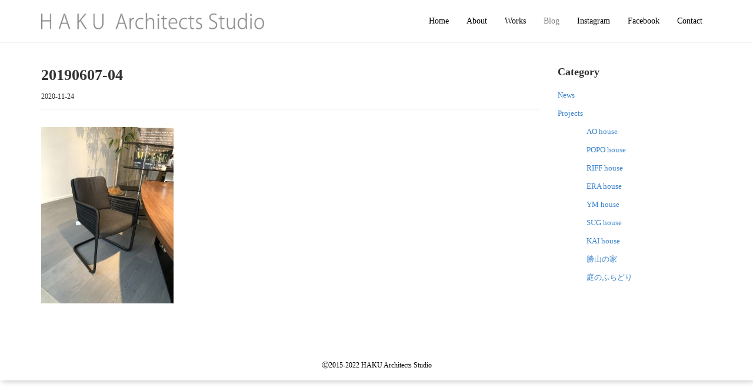

--- FILE ---
content_type: text/css
request_url: https://hakuarchi.jp/wp/wp-content/themes/habakiri-child/style.css?ver=20200204123245
body_size: 2314
content:
/*
Theme Name: habakiri-child
Theme URI: https://hakuarchi.jp
Description: Habakiri の子テーマです
Author: HAKU Architects Studio
Author URI: http://2inc.org
Version: 1.0.0
License: GNU General Public License
License URI: https://www.gnu.org/licenses/gpl-2.0.html
Template: habakiri
*/

/* -------------------------------------------------
　フォント変更
----------------------------------------------------*/
body {
    /* ゴシック体の場合 */
    font-family: "Roboto", "Droid Sans", "游ゴシック", "YuGothic", "ヒラギノ角ゴ ProN W3", "Hiragino Kaku Gothic ProN", "メイリオ", "Meiryo", "ＭＳ Ｐゴシック", sans-serif;
    /* 明朝体の場合 */
    font-family: "Roboto", "Droid Sans", "游明朝", "YuMincho", "ヒラギノ明朝 ProN W3", "Hiragino Mincho ProN", "HG明朝E", "ＭＳ Ｐ明朝", "ＭＳ 明朝", serif;
    line-height: 1.8;
    font-weight: 500;
}

p, ul, ol, dl, table {
    margin-bottom: 20px;
}

h1, .h2 {
    font-size: 26px;
    margin: 40px 0 20px;
}

h2, .h2 {
    font-size: 26px;
    margin: 40px 0 20px;
}

h3, h3 {
    font-size: 22px;
}

/* ------------------------------------------------- 
　SNSアイコンの色変更
----------------------------------------------------*/

.social-nav ul li a {
	color: #404040;
	font-size: 24px;
	padding: 0 0 40px;
}

/* ------------------------------------------------- 
　コピーライトバーの色変更＋センター配置
----------------------------------------------------*/
.copyright {
    background-color: #ffffff;
    color: #000000;
    padding: 15px 0;
    text-align: center;
}

/* ------------------------------------------------- 
　親カテゴリと子カテゴリを見やすく分ける
----------------------------------------------------*/
li.cat-item .children {
padding-left: 30px !important;
}

/* ------------------------------------------------- 
　オフキャンバスが閉じる時にアニメーションさせる
	オフキャンバスに transition: を設定
----------------------------------------------------*/
.responsive-nav-contents,
.off-canvas-nav {
      transition: transform 0.3s ease-out;
      -ms-transition: transform 0.3s ease-out;
      -moz-transition: transform 0.3s ease-out;
      -webkit-transition: transform 0.3s ease-out;
}


